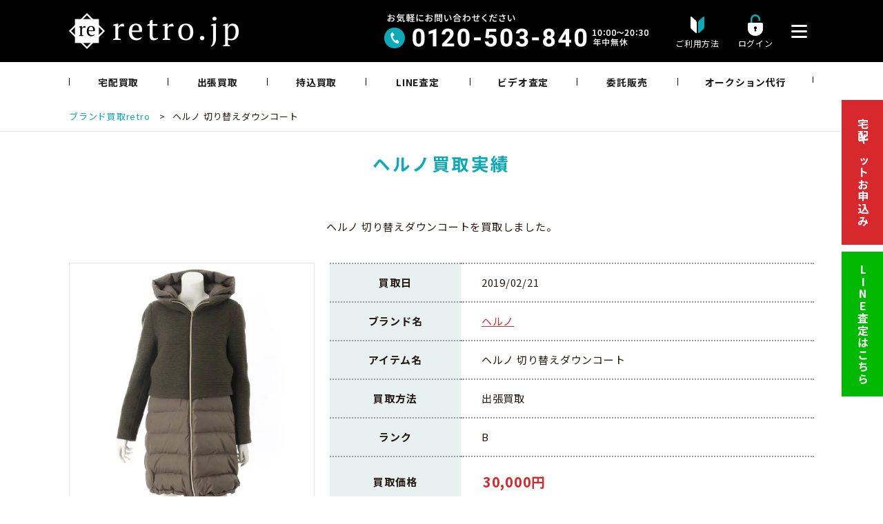

--- FILE ---
content_type: text/html; charset=UTF-8
request_url: https://itaku.retro.jp/results/%E3%83%98%E3%83%AB%E3%83%8E-%E5%88%87%E3%82%8A%E6%9B%BF%E3%81%88%E3%83%80%E3%82%A6%E3%83%B3%E3%82%B3%E3%83%BC%E3%83%88/
body_size: 18811
content:
<!DOCTYPE HTML><html lang="ja" prefix="og: http://ogp.me/ns#"><head><meta charset="UTF-8"><title>ヘルノ 切り替えダウンコート retro買取実績</title><link rel="stylesheet" media="print" onload="this.onload=null;this.media='all';" id="ao_optimized_gfonts" href="https://fonts.googleapis.com/css?family=Noto+Sans+JP:400,700%7CNoto+Sans+JP:400,700%7CNoto+Sans+JP:400,700&amp;display=swap"><link data-rocket-prefetch href="https://fonts.googleapis.com" rel="dns-prefetch"><link data-rocket-prefetch href="https://plus.google.com" rel="dns-prefetch"><link data-rocket-prefetch href="https://cdnjs.cloudflare.com" rel="dns-prefetch"><link data-rocket-prefetch href="https://ajax.googleapis.com" rel="dns-prefetch"><link data-rocket-prefetch href="https://link-ag.net" rel="dns-prefetch"><link data-rocket-prefetch href="https://re.ac01.l-ad.net" rel="dns-prefetch"><link data-rocket-prefetch href="https://apis.google.com" rel="dns-prefetch"> <noscript data-wpr-hosted-gf-parameters=""></noscript><link rel="preload" data-rocket-preload as="image" href="https://itaku.retro.jp/wp/wp-content/uploads/img/common/header-contact-tel.png" fetchpriority="high"><meta name="viewport" content="width=device-width,initial-scale=1.0,minimum-scale=1.0"><link rel="icon" href="/wp/wp-content/themes/xeory_extension_child/favicon.ico" type="image/vnd.microsoft.icon"><style>img:is([sizes="auto" i], [sizes^="auto," i]) { contain-intrinsic-size: 3000px 1500px }</style> <script>var ajaxurl = 'https://itaku.retro.jp/wp/wp-admin/admin-ajax.php';</script> <meta name="keywords" content="ヘルノ鑑定,ヘルノ買取実績" /><meta name="description" content="ヘルノのダウンコート、ジャケットの鑑定実績を掲載。高額査定はお任せください。無料宅配キットを申込みご自宅から商品を送るだけ。事前にLINE査定で買取金額の目安もお伝えできます。" /><meta name="robots" content="index" /><meta property="og:title" content="ヘルノ 切り替えダウンコート" /><meta property="og:type" content="article" /><meta property="og:description" content="ヘルノのダウンコート、ジャケットの鑑定実績を掲載。高額査定はお任せください。無料宅配キットを申込みご自宅から商品を送るだけ。事前にLINE査定で買取金額の目安もお伝えできます。" /><meta property="og:url" content="https://itaku.retro.jp/results/%e3%83%98%e3%83%ab%e3%83%8e-%e5%88%87%e3%82%8a%e6%9b%bf%e3%81%88%e3%83%80%e3%82%a6%e3%83%b3%e3%82%b3%e3%83%bc%e3%83%88/" /><meta property="og:image" content="" /><meta property="og:locale" content="ja_JP" /><meta property="og:site_name" content="ブランド品の買取・委託販売 retro【レトロ】" /><link href="https://plus.google.com/" rel="publisher" /><meta name="robots" content="follow, index, max-snippet:-1, max-video-preview:-1, max-image-preview:large"/><link rel="canonical" href="https://itaku.retro.jp/results/%e3%83%98%e3%83%ab%e3%83%8e-%e5%88%87%e3%82%8a%e6%9b%bf%e3%81%88%e3%83%80%e3%82%a6%e3%83%b3%e3%82%b3%e3%83%bc%e3%83%88/" /><meta property="og:locale" content="ja_JP" /><meta property="og:type" content="article" /><meta property="og:title" content="ヘルノ 切り替えダウンコート | 2019年2月21日 retro買取価格実績" /><meta property="og:url" content="https://itaku.retro.jp/results/%e3%83%98%e3%83%ab%e3%83%8e-%e5%88%87%e3%82%8a%e6%9b%bf%e3%81%88%e3%83%80%e3%82%a6%e3%83%b3%e3%82%b3%e3%83%bc%e3%83%88/" /><meta property="og:site_name" content="ブランド品の買取・委託販売 retro【レトロ】" /><meta property="article:publisher" content="https://www.facebook.com/wwwretrojp/" /><meta property="article:author" content="https://www.facebook.com/satorut1/" /><meta property="og:updated_time" content="2025-12-09T17:53:35+09:00" /><meta property="og:image" content="https://itaku.retro.jp/wp/wp-content/uploads/2023/11/ogp_3.jpg" /><meta property="og:image:secure_url" content="https://itaku.retro.jp/wp/wp-content/uploads/2023/11/ogp_3.jpg" /><meta property="og:image:width" content="1200" /><meta property="og:image:height" content="630" /><meta property="og:image:alt" content="ヘルノ 切り替えダウンコート" /><meta property="og:image:type" content="image/jpeg" /><meta property="article:published_time" content="2019-02-21T00:01:23+09:00" /><meta property="article:modified_time" content="2025-12-09T17:53:35+09:00" /><meta name="twitter:card" content="summary_large_image" /><meta name="twitter:title" content="ヘルノ 切り替えダウンコート | 2019年2月21日 retro買取価格実績" /><meta name="twitter:site" content="@wwwretrojp" /><meta name="twitter:creator" content="@wwwretrojp" /><meta name="twitter:image" content="https://itaku.retro.jp/wp/wp-content/uploads/2023/11/ogp_3.jpg" /> <script type="application/ld+json" class="rank-math-schema">{"@context":"https://schema.org","@graph":[{"@type":"Place","@id":"https://itaku.retro.jp/#place","geo":{"@type":"GeoCoordinates","latitude":"35.66111039291133","longitude":" 139.7077757797311"},"hasMap":"https://www.google.com/maps/search/?api=1&amp;query=35.66111039291133, 139.7077757797311","address":{"@type":"PostalAddress","streetAddress":"2-1-12 VORT AOYAMA2 6F","addressLocality":"\u6e0b\u8c37\u533a\u6e0b\u8c37","addressRegion":"\u6771\u4eac\u90fd","postalCode":"150-0002","addressCountry":"\u65e5\u672c"}},{"@type":["RecyclingCenter","Organization"],"@id":"https://itaku.retro.jp/#organization","name":"\u30d6\u30e9\u30f3\u30c9\u54c1\u306e\u8cb7\u53d6\u30fb\u59d4\u8a17\u8ca9\u58f2 retro\u3010\u30ec\u30c8\u30ed\u3011","url":"https://itaku.retro.jp","sameAs":["https://www.facebook.com/wwwretrojp/","https://twitter.com/wwwretrojp","retro\u306f\u30d6\u30e9\u30f3\u30c9\u54c1\u306e\u8cb7\u53d6\u30fb\u59d4\u8a17\u8ca9\u58f2\u3092\u884c\u3063\u3066\u3044\u308b\u30ea\u30e6\u30fc\u30b9\u4f01\u696d\u3067\u3059\u3002\u30b7\u30e3\u30cd\u30eb\u3001\u30a8\u30eb\u30e1\u30b9\u3001\u30eb\u30a4\u30f4\u30a3\u30c8\u30f3\u306a\u3069\u30d6\u30e9\u30f3\u30c9\u306e\u30d0\u30c3\u30b0\u30fb\u6d0b\u670d\u3092\u65e5\u672c\u5168\u56fd\u304b\u3089\u8cb7\u53d6\u3057\u3066\u8ca9\u58f2\u3057\u3066\u3044\u307e\u3059\u3002"],"address":{"@type":"PostalAddress","streetAddress":"2-1-12 VORT AOYAMA2 6F","addressLocality":"\u6e0b\u8c37\u533a\u6e0b\u8c37","addressRegion":"\u6771\u4eac\u90fd","postalCode":"150-0002","addressCountry":"\u65e5\u672c"},"logo":{"@type":"ImageObject","@id":"https://itaku.retro.jp/#logo","url":"https://itaku.retro.jp/wp/wp-content/uploads/2023/11/retro_logo_site.png","contentUrl":"https://itaku.retro.jp/wp/wp-content/uploads/2023/11/retro_logo_site.png","caption":"\u30d6\u30e9\u30f3\u30c9\u54c1\u306e\u8cb7\u53d6\u30fb\u59d4\u8a17\u8ca9\u58f2 retro\u3010\u30ec\u30c8\u30ed\u3011","inLanguage":"ja","width":"400","height":"400"},"openingHours":["Monday,Tuesday,Wednesday,Thursday,Friday,Saturday,Sunday 10:00-20:30"],"location":{"@id":"https://itaku.retro.jp/#place"},"image":{"@id":"https://itaku.retro.jp/#logo"},"telephone":"0120-503-840"},{"@type":"WebSite","@id":"https://itaku.retro.jp/#website","url":"https://itaku.retro.jp","name":"\u30d6\u30e9\u30f3\u30c9\u54c1\u306e\u8cb7\u53d6\u30fb\u59d4\u8a17\u8ca9\u58f2 retro\u3010\u30ec\u30c8\u30ed\u3011","alternateName":"retro","publisher":{"@id":"https://itaku.retro.jp/#organization"},"inLanguage":"ja"},{"@type":"ImageObject","@id":"https://itaku.retro.jp/wp/wp-content/uploads/2023/11/ogp_3.jpg","url":"https://itaku.retro.jp/wp/wp-content/uploads/2023/11/ogp_3.jpg","width":"1200","height":"630","inLanguage":"ja"},{"@type":"WebPage","@id":"https://itaku.retro.jp/results/%e3%83%98%e3%83%ab%e3%83%8e-%e5%88%87%e3%82%8a%e6%9b%bf%e3%81%88%e3%83%80%e3%82%a6%e3%83%b3%e3%82%b3%e3%83%bc%e3%83%88/#webpage","url":"https://itaku.retro.jp/results/%e3%83%98%e3%83%ab%e3%83%8e-%e5%88%87%e3%82%8a%e6%9b%bf%e3%81%88%e3%83%80%e3%82%a6%e3%83%b3%e3%82%b3%e3%83%bc%e3%83%88/","name":"\u30d8\u30eb\u30ce \u5207\u308a\u66ff\u3048\u30c0\u30a6\u30f3\u30b3\u30fc\u30c8 | 2019\u5e742\u670821\u65e5 retro\u8cb7\u53d6\u4fa1\u683c\u5b9f\u7e3e","datePublished":"2019-02-21T00:01:23+09:00","dateModified":"2025-12-09T17:53:35+09:00","isPartOf":{"@id":"https://itaku.retro.jp/#website"},"primaryImageOfPage":{"@id":"https://itaku.retro.jp/wp/wp-content/uploads/2023/11/ogp_3.jpg"},"inLanguage":"ja"},{"@type":"Person","@id":"https://itaku.retro.jp/author/itakukaitori/","name":"itakukaitori","url":"https://itaku.retro.jp/author/itakukaitori/","image":{"@type":"ImageObject","@id":"https://secure.gravatar.com/avatar/671ee1ce76b2c59df61c36b5590577bf?s=96&amp;d=blank&amp;r=g","url":"https://secure.gravatar.com/avatar/671ee1ce76b2c59df61c36b5590577bf?s=96&amp;d=blank&amp;r=g","caption":"itakukaitori","inLanguage":"ja"},"worksFor":{"@id":"https://itaku.retro.jp/#organization"}},{"@type":"Article","headline":"\u30d8\u30eb\u30ce \u5207\u308a\u66ff\u3048\u30c0\u30a6\u30f3\u30b3\u30fc\u30c8 | 2019\u5e742\u670821\u65e5 retro\u8cb7\u53d6\u4fa1\u683c\u5b9f\u7e3e","datePublished":"2019-02-21T00:01:23+09:00","dateModified":"2025-12-09T17:53:35+09:00","author":{"@id":"https://itaku.retro.jp/author/itakukaitori/","name":"itakukaitori"},"publisher":{"@id":"https://itaku.retro.jp/#organization"},"name":"\u30d8\u30eb\u30ce \u5207\u308a\u66ff\u3048\u30c0\u30a6\u30f3\u30b3\u30fc\u30c8 | 2019\u5e742\u670821\u65e5 retro\u8cb7\u53d6\u4fa1\u683c\u5b9f\u7e3e","@id":"https://itaku.retro.jp/results/%e3%83%98%e3%83%ab%e3%83%8e-%e5%88%87%e3%82%8a%e6%9b%bf%e3%81%88%e3%83%80%e3%82%a6%e3%83%b3%e3%82%b3%e3%83%bc%e3%83%88/#richSnippet","isPartOf":{"@id":"https://itaku.retro.jp/results/%e3%83%98%e3%83%ab%e3%83%8e-%e5%88%87%e3%82%8a%e6%9b%bf%e3%81%88%e3%83%80%e3%82%a6%e3%83%b3%e3%82%b3%e3%83%bc%e3%83%88/#webpage"},"image":{"@id":"https://itaku.retro.jp/wp/wp-content/uploads/2023/11/ogp_3.jpg"},"inLanguage":"ja","mainEntityOfPage":{"@id":"https://itaku.retro.jp/results/%e3%83%98%e3%83%ab%e3%83%8e-%e5%88%87%e3%82%8a%e6%9b%bf%e3%81%88%e3%83%80%e3%82%a6%e3%83%b3%e3%82%b3%e3%83%bc%e3%83%88/#webpage"}}]}</script> <link rel='dns-prefetch' href='//www.googletagmanager.com' /><link href='https://fonts.gstatic.com' crossorigin rel='preconnect' /><link rel='stylesheet' id='font-awesome-css' href='https://itaku.retro.jp/wp/wp-content/themes/xeory_extension/lib/css/font-awesome.min.css' type='text/css' media='all' /><link rel='stylesheet' id='base-css-css' href='https://itaku.retro.jp/wp/wp-content/cache/autoptimize/autoptimize_single_9c7c30ac951c9372522872822ef36a40.php' type='text/css' media='all' /><link rel='stylesheet' id='wp-block-library-css' href='https://itaku.retro.jp/wp/wp-includes/css/dist/block-library/style.min.css' type='text/css' media='all' /><style id='classic-theme-styles-inline-css' type='text/css'>/*! This file is auto-generated */
.wp-block-button__link{color:#fff;background-color:#32373c;border-radius:9999px;box-shadow:none;text-decoration:none;padding:calc(.667em + 2px) calc(1.333em + 2px);font-size:1.125em}.wp-block-file__button{background:#32373c;color:#fff;text-decoration:none}</style><style id='global-styles-inline-css' type='text/css'>:root{--wp--preset--aspect-ratio--square: 1;--wp--preset--aspect-ratio--4-3: 4/3;--wp--preset--aspect-ratio--3-4: 3/4;--wp--preset--aspect-ratio--3-2: 3/2;--wp--preset--aspect-ratio--2-3: 2/3;--wp--preset--aspect-ratio--16-9: 16/9;--wp--preset--aspect-ratio--9-16: 9/16;--wp--preset--color--black: #000000;--wp--preset--color--cyan-bluish-gray: #abb8c3;--wp--preset--color--white: #ffffff;--wp--preset--color--pale-pink: #f78da7;--wp--preset--color--vivid-red: #cf2e2e;--wp--preset--color--luminous-vivid-orange: #ff6900;--wp--preset--color--luminous-vivid-amber: #fcb900;--wp--preset--color--light-green-cyan: #7bdcb5;--wp--preset--color--vivid-green-cyan: #00d084;--wp--preset--color--pale-cyan-blue: #8ed1fc;--wp--preset--color--vivid-cyan-blue: #0693e3;--wp--preset--color--vivid-purple: #9b51e0;--wp--preset--gradient--vivid-cyan-blue-to-vivid-purple: linear-gradient(135deg,rgba(6,147,227,1) 0%,rgb(155,81,224) 100%);--wp--preset--gradient--light-green-cyan-to-vivid-green-cyan: linear-gradient(135deg,rgb(122,220,180) 0%,rgb(0,208,130) 100%);--wp--preset--gradient--luminous-vivid-amber-to-luminous-vivid-orange: linear-gradient(135deg,rgba(252,185,0,1) 0%,rgba(255,105,0,1) 100%);--wp--preset--gradient--luminous-vivid-orange-to-vivid-red: linear-gradient(135deg,rgba(255,105,0,1) 0%,rgb(207,46,46) 100%);--wp--preset--gradient--very-light-gray-to-cyan-bluish-gray: linear-gradient(135deg,rgb(238,238,238) 0%,rgb(169,184,195) 100%);--wp--preset--gradient--cool-to-warm-spectrum: linear-gradient(135deg,rgb(74,234,220) 0%,rgb(151,120,209) 20%,rgb(207,42,186) 40%,rgb(238,44,130) 60%,rgb(251,105,98) 80%,rgb(254,248,76) 100%);--wp--preset--gradient--blush-light-purple: linear-gradient(135deg,rgb(255,206,236) 0%,rgb(152,150,240) 100%);--wp--preset--gradient--blush-bordeaux: linear-gradient(135deg,rgb(254,205,165) 0%,rgb(254,45,45) 50%,rgb(107,0,62) 100%);--wp--preset--gradient--luminous-dusk: linear-gradient(135deg,rgb(255,203,112) 0%,rgb(199,81,192) 50%,rgb(65,88,208) 100%);--wp--preset--gradient--pale-ocean: linear-gradient(135deg,rgb(255,245,203) 0%,rgb(182,227,212) 50%,rgb(51,167,181) 100%);--wp--preset--gradient--electric-grass: linear-gradient(135deg,rgb(202,248,128) 0%,rgb(113,206,126) 100%);--wp--preset--gradient--midnight: linear-gradient(135deg,rgb(2,3,129) 0%,rgb(40,116,252) 100%);--wp--preset--font-size--small: 13px;--wp--preset--font-size--medium: 20px;--wp--preset--font-size--large: 36px;--wp--preset--font-size--x-large: 42px;--wp--preset--spacing--20: 0.44rem;--wp--preset--spacing--30: 0.67rem;--wp--preset--spacing--40: 1rem;--wp--preset--spacing--50: 1.5rem;--wp--preset--spacing--60: 2.25rem;--wp--preset--spacing--70: 3.38rem;--wp--preset--spacing--80: 5.06rem;--wp--preset--shadow--natural: 6px 6px 9px rgba(0, 0, 0, 0.2);--wp--preset--shadow--deep: 12px 12px 50px rgba(0, 0, 0, 0.4);--wp--preset--shadow--sharp: 6px 6px 0px rgba(0, 0, 0, 0.2);--wp--preset--shadow--outlined: 6px 6px 0px -3px rgba(255, 255, 255, 1), 6px 6px rgba(0, 0, 0, 1);--wp--preset--shadow--crisp: 6px 6px 0px rgba(0, 0, 0, 1);}:where(.is-layout-flex){gap: 0.5em;}:where(.is-layout-grid){gap: 0.5em;}body .is-layout-flex{display: flex;}.is-layout-flex{flex-wrap: wrap;align-items: center;}.is-layout-flex > :is(*, div){margin: 0;}body .is-layout-grid{display: grid;}.is-layout-grid > :is(*, div){margin: 0;}:where(.wp-block-columns.is-layout-flex){gap: 2em;}:where(.wp-block-columns.is-layout-grid){gap: 2em;}:where(.wp-block-post-template.is-layout-flex){gap: 1.25em;}:where(.wp-block-post-template.is-layout-grid){gap: 1.25em;}.has-black-color{color: var(--wp--preset--color--black) !important;}.has-cyan-bluish-gray-color{color: var(--wp--preset--color--cyan-bluish-gray) !important;}.has-white-color{color: var(--wp--preset--color--white) !important;}.has-pale-pink-color{color: var(--wp--preset--color--pale-pink) !important;}.has-vivid-red-color{color: var(--wp--preset--color--vivid-red) !important;}.has-luminous-vivid-orange-color{color: var(--wp--preset--color--luminous-vivid-orange) !important;}.has-luminous-vivid-amber-color{color: var(--wp--preset--color--luminous-vivid-amber) !important;}.has-light-green-cyan-color{color: var(--wp--preset--color--light-green-cyan) !important;}.has-vivid-green-cyan-color{color: var(--wp--preset--color--vivid-green-cyan) !important;}.has-pale-cyan-blue-color{color: var(--wp--preset--color--pale-cyan-blue) !important;}.has-vivid-cyan-blue-color{color: var(--wp--preset--color--vivid-cyan-blue) !important;}.has-vivid-purple-color{color: var(--wp--preset--color--vivid-purple) !important;}.has-black-background-color{background-color: var(--wp--preset--color--black) !important;}.has-cyan-bluish-gray-background-color{background-color: var(--wp--preset--color--cyan-bluish-gray) !important;}.has-white-background-color{background-color: var(--wp--preset--color--white) !important;}.has-pale-pink-background-color{background-color: var(--wp--preset--color--pale-pink) !important;}.has-vivid-red-background-color{background-color: var(--wp--preset--color--vivid-red) !important;}.has-luminous-vivid-orange-background-color{background-color: var(--wp--preset--color--luminous-vivid-orange) !important;}.has-luminous-vivid-amber-background-color{background-color: var(--wp--preset--color--luminous-vivid-amber) !important;}.has-light-green-cyan-background-color{background-color: var(--wp--preset--color--light-green-cyan) !important;}.has-vivid-green-cyan-background-color{background-color: var(--wp--preset--color--vivid-green-cyan) !important;}.has-pale-cyan-blue-background-color{background-color: var(--wp--preset--color--pale-cyan-blue) !important;}.has-vivid-cyan-blue-background-color{background-color: var(--wp--preset--color--vivid-cyan-blue) !important;}.has-vivid-purple-background-color{background-color: var(--wp--preset--color--vivid-purple) !important;}.has-black-border-color{border-color: var(--wp--preset--color--black) !important;}.has-cyan-bluish-gray-border-color{border-color: var(--wp--preset--color--cyan-bluish-gray) !important;}.has-white-border-color{border-color: var(--wp--preset--color--white) !important;}.has-pale-pink-border-color{border-color: var(--wp--preset--color--pale-pink) !important;}.has-vivid-red-border-color{border-color: var(--wp--preset--color--vivid-red) !important;}.has-luminous-vivid-orange-border-color{border-color: var(--wp--preset--color--luminous-vivid-orange) !important;}.has-luminous-vivid-amber-border-color{border-color: var(--wp--preset--color--luminous-vivid-amber) !important;}.has-light-green-cyan-border-color{border-color: var(--wp--preset--color--light-green-cyan) !important;}.has-vivid-green-cyan-border-color{border-color: var(--wp--preset--color--vivid-green-cyan) !important;}.has-pale-cyan-blue-border-color{border-color: var(--wp--preset--color--pale-cyan-blue) !important;}.has-vivid-cyan-blue-border-color{border-color: var(--wp--preset--color--vivid-cyan-blue) !important;}.has-vivid-purple-border-color{border-color: var(--wp--preset--color--vivid-purple) !important;}.has-vivid-cyan-blue-to-vivid-purple-gradient-background{background: var(--wp--preset--gradient--vivid-cyan-blue-to-vivid-purple) !important;}.has-light-green-cyan-to-vivid-green-cyan-gradient-background{background: var(--wp--preset--gradient--light-green-cyan-to-vivid-green-cyan) !important;}.has-luminous-vivid-amber-to-luminous-vivid-orange-gradient-background{background: var(--wp--preset--gradient--luminous-vivid-amber-to-luminous-vivid-orange) !important;}.has-luminous-vivid-orange-to-vivid-red-gradient-background{background: var(--wp--preset--gradient--luminous-vivid-orange-to-vivid-red) !important;}.has-very-light-gray-to-cyan-bluish-gray-gradient-background{background: var(--wp--preset--gradient--very-light-gray-to-cyan-bluish-gray) !important;}.has-cool-to-warm-spectrum-gradient-background{background: var(--wp--preset--gradient--cool-to-warm-spectrum) !important;}.has-blush-light-purple-gradient-background{background: var(--wp--preset--gradient--blush-light-purple) !important;}.has-blush-bordeaux-gradient-background{background: var(--wp--preset--gradient--blush-bordeaux) !important;}.has-luminous-dusk-gradient-background{background: var(--wp--preset--gradient--luminous-dusk) !important;}.has-pale-ocean-gradient-background{background: var(--wp--preset--gradient--pale-ocean) !important;}.has-electric-grass-gradient-background{background: var(--wp--preset--gradient--electric-grass) !important;}.has-midnight-gradient-background{background: var(--wp--preset--gradient--midnight) !important;}.has-small-font-size{font-size: var(--wp--preset--font-size--small) !important;}.has-medium-font-size{font-size: var(--wp--preset--font-size--medium) !important;}.has-large-font-size{font-size: var(--wp--preset--font-size--large) !important;}.has-x-large-font-size{font-size: var(--wp--preset--font-size--x-large) !important;}
:where(.wp-block-post-template.is-layout-flex){gap: 1.25em;}:where(.wp-block-post-template.is-layout-grid){gap: 1.25em;}
:where(.wp-block-columns.is-layout-flex){gap: 2em;}:where(.wp-block-columns.is-layout-grid){gap: 2em;}
:root :where(.wp-block-pullquote){font-size: 1.5em;line-height: 1.6;}</style><link rel='stylesheet' id='contact-form-7-css' href='https://itaku.retro.jp/wp/wp-content/cache/autoptimize/autoptimize_single_a2e915fb21387a23a3578cb1b2b5a724.php' type='text/css' media='all' /><link rel='stylesheet' id='toc-screen-css' href='https://itaku.retro.jp/wp/wp-content/plugins/table-of-contents-plus/screen.min.css' type='text/css' media='all' /><link rel='stylesheet' id='parent-style-css' href='https://itaku.retro.jp/wp/wp-content/cache/autoptimize/autoptimize_single_ef6dc5872192fa7302c8a81e3c02d23b.php' type='text/css' media='all' /><link rel='stylesheet' id='child-style-common-plus-css' href='https://itaku.retro.jp/wp/wp-content/cache/autoptimize/autoptimize_single_39481d44830e82a85f3e58941d0157d1.php' type='text/css' media='all' /><link rel='stylesheet' id='child-style-swiper-css' href='https://itaku.retro.jp/wp/wp-content/cache/autoptimize/autoptimize_single_519bc08681b1fe4a93369498e64745c1.php' type='text/css' media='all' /><link rel='stylesheet' id='child-style-design-plus-css' href='https://itaku.retro.jp/wp/wp-content/cache/autoptimize/autoptimize_single_228f00e03467dae50965d7943e70ffae.php' type='text/css' media='all' /><link rel='stylesheet' id='jquery-lazyloadxt-fadein-css-css' href='https://itaku.retro.jp/wp/wp-content/cache/autoptimize/autoptimize_single_ddcd1d88c11beddd0ee48d57062689a9.php' type='text/css' media='all' /><link rel='stylesheet' id='a3a3_lazy_load-css' href='//itaku.retro.jp/wp/wp-content/uploads/sass/a3_lazy_load.min.css' type='text/css' media='all' /> <script type="text/javascript" src="https://itaku.retro.jp/wp/wp-includes/js/jquery/jquery.min.js" id="jquery-core-js"></script>    <script type="text/javascript" id="google_gtagjs-js" async data-type="lazy" data-src="https://www.googletagmanager.com/gtag/js?id=G-0EXEWNVYL9"></script> <script type="text/javascript" id="google_gtagjs-js-after">window.dataLayer = window.dataLayer || [];function gtag(){dataLayer.push(arguments);}
gtag("set","linker",{"domains":["itaku.retro.jp"]});
gtag("js", new Date());
gtag("set", "developer_id.dZTNiMT", true);
gtag("config", "G-0EXEWNVYL9");
gtag("config", "AW-974752160");
 window._googlesitekit = window._googlesitekit || {}; window._googlesitekit.throttledEvents = []; window._googlesitekit.gtagEvent = (name, data) => { var key = JSON.stringify( { name, data } ); if ( !! window._googlesitekit.throttledEvents[ key ] ) { return; } window._googlesitekit.throttledEvents[ key ] = true; setTimeout( () => { delete window._googlesitekit.throttledEvents[ key ]; }, 5 ); gtag( "event", name, { ...data, event_source: "site-kit" } ); };</script> <link rel="https://api.w.org/" href="https://itaku.retro.jp/wp-json/" /><link rel="alternate" title="JSON" type="application/json" href="https://itaku.retro.jp/wp-json/wp/v2/results/2165" /><link rel='shortlink' href='https://itaku.retro.jp/?p=2165' /><link rel="alternate" title="oEmbed (JSON)" type="application/json+oembed" href="https://itaku.retro.jp/wp-json/oembed/1.0/embed?url=https%3A%2F%2Fitaku.retro.jp%2Fresults%2F%25e3%2583%2598%25e3%2583%25ab%25e3%2583%258e-%25e5%2588%2587%25e3%2582%258a%25e6%259b%25bf%25e3%2581%2588%25e3%2583%2580%25e3%2582%25a6%25e3%2583%25b3%25e3%2582%25b3%25e3%2583%25bc%25e3%2583%2588%2F" /><link rel="alternate" title="oEmbed (XML)" type="text/xml+oembed" href="https://itaku.retro.jp/wp-json/oembed/1.0/embed?url=https%3A%2F%2Fitaku.retro.jp%2Fresults%2F%25e3%2583%2598%25e3%2583%25ab%25e3%2583%258e-%25e5%2588%2587%25e3%2582%258a%25e6%259b%25bf%25e3%2581%2588%25e3%2583%2580%25e3%2582%25a6%25e3%2583%25b3%25e3%2582%25b3%25e3%2583%25bc%25e3%2583%2588%2F&#038;format=xml" /><meta name="generator" content="Site Kit by Google 1.168.0" /><meta name="ti-site-data" content="[base64]" /><link rel="canonical" href="https://itaku.retro.jp/results/%e3%83%98%e3%83%ab%e3%83%8e-%e5%88%87%e3%82%8a%e6%9b%bf%e3%81%88%e3%83%80%e3%82%a6%e3%83%b3%e3%82%b3%e3%83%bc%e3%83%88/"><style type="text/css" id="xeory_extension-header-css"></style> <script src="https://cdnjs.cloudflare.com/ajax/libs/Swiper/3.4.1/js/swiper.min.js"></script> <link href="//ajax.googleapis.com/ajax/libs/jqueryui/1.12.1/themes/base/jquery-ui.css" rel="stylesheet" type="text/css" /> <script src="//ajax.googleapis.com/ajax/libs/jqueryui/1.12.1/jquery-ui.min.js"></script> <script>jQuery(function($){ //on document.ready
			$('#deliverydate').datepicker({dateFormat: 'yy-mm-dd',minDate:'+3d'});
			$('#preferredDate').datepicker({dateFormat: 'yy-mm-dd',minDate:'+4d'});
			$('#deliverydate1').datepicker({dateFormat: 'yy-mm-dd',minDate:'+1d'});
			$('#deliverydate2').datepicker({dateFormat: 'yy-mm-dd',minDate:'+1d'});
			$('#deliverydate3').datepicker({dateFormat: 'yy-mm-dd',minDate:'+1d'});
			$('#deliverydate4').datepicker({dateFormat: 'yy-mm-dd',minDate:new Date()});
			$('#deliverydate5').datepicker({dateFormat: 'yy-mm-dd',minDate:new Date()});
			$('#deliverydate6').datepicker({dateFormat: 'yy-mm-dd',minDate:new Date()});
			$('#today').datepicker({dateFormat: 'yy-mm-dd',minDate:'+1d'});
		})</script>    <script data-type="lazy" data-src="[data-uri]"></script> <meta name="author" content="retro">  <script src="https://link-ag.net/dist/p/l/index.js"></script> <style id="rocket-lazyrender-inline-css">[data-wpr-lazyrender] {content-visibility: auto;}</style><meta name="generator" content="WP Rocket 3.20.3" data-wpr-features="wpr_preconnect_external_domains wpr_automatic_lazy_rendering wpr_oci wpr_preload_links wpr_desktop" /></head><body class="results-template-default single single-results postid-2165  default" itemschope="itemscope" itemtype="http://schema.org/WebPage"> <noscript><iframe src="https://www.googletagmanager.com/ns.html?id=GTM-NSKKX25"
height="0" width="0" style="display:none;visibility:hidden"></iframe></noscript>  <script>(function(){
var cats_gid=1;
var organic_cid="";
var can_organic_search="off";
var can_chatbot="off";
var cats_options={
lineFriendsFollow: {
useId: 1,
loginCallbackUrlDomain: "re.ac01.l-ad.net",
liffId: "2006500303-N12L5em4",
line_crm: {}
}
};
var a=document.createElement("script");
a.src="//re.ac01.l-ad.net/ck/p1f77dQ0f617afd4/cookie.js";
// a.src="//re.ac01.l-ad.net/ck/p1f77dQ0f617afd4/group.js";
a.id="ck_p1f77dQ0f617afd4"; 
a.addEventListener("load",function(){CATS_GroupCreate(cats_gid,"p1f77dQ0f617afd4", organic_cid, can_organic_search, can_chatbot, cats_options);});
document.body.appendChild(a);
})();</script> <div  class="page-wrapper"><div  id="fb-root"></div> <script data-type="lazy" data-src="[data-uri]"></script> <input type="checkbox" id="header-contents_search" name="head_1" value=""><header  id="header" role="banner" itemscope="itemscope" itemtype="http://schema.org/WPHeader"><div  class="header_inner"><div class="wrap clearfix"><p id="logo"  itemprop="headline"> <a href="https://itaku.retro.jp"> <img src="https://itaku.retro.jp/wp/wp-content/uploads/img/common/logo_main.png" alt="retro" /> </a></p><div class="header-contents"><div class="contact-tel"><img fetchpriority="high" src="https://itaku.retro.jp/wp/wp-content/uploads/img/common/header-contact-tel.png" width="384" height="50" alt="0120-503-840" /></div> <a class="header-contents_guide" href="/guide/"><p>ご利用方法</p></a> <a class="header-contents_login" href="https://consign.retro.jp/mypage/login?ReturnUrl=%2f" target="_blank"><p>ログイン</p></a><div class="header-nav-btn"> <a href="./#modal"> <img src="https://itaku.retro.jp/wp/wp-content/uploads/img/common/i-menu.png" width="23" height="19" alt="メニュー" /> </a></div></div></div></div><div  id="header-gnav-area"><nav id="gnav" class="wrap" role="navigation" itemscope="itemscope" itemtype="http://scheme.org/SiteNavigationElement"><div id="gnav-container" class="gnav-container"><ul id="gnav-ul" class="clearfix"><li id="menu-item-459" class="menu-item menu-item-type-post_type menu-item-object-page menu-item-459"><a href="https://itaku.retro.jp/form/">宅配買取</a></li><li id="menu-item-447" class="menu-item menu-item-type-post_type menu-item-object-page menu-item-447"><a href="https://itaku.retro.jp/form2/">出張買取</a></li><li id="menu-item-461" class="menu-item menu-item-type-post_type menu-item-object-page menu-item-461"><a href="https://itaku.retro.jp/form3/">持込買取</a></li><li id="menu-item-629" class="menu-item menu-item-type-post_type menu-item-object-page menu-item-629"><a href="https://itaku.retro.jp/line_assessment/">LINE査定</a></li><li id="menu-item-630" class="menu-item menu-item-type-post_type menu-item-object-page menu-item-630"><a href="https://itaku.retro.jp/video/">ビデオ査定</a></li><li id="menu-item-722" class="menu-item menu-item-type-post_type menu-item-object-page menu-item-722 itaku"><a href="https://itaku.retro.jp/itaku/">委託販売</a></li><li id="menu-item-631" class="menu-item menu-item-type-post_type menu-item-object-page menu-item-631"><a href="https://itaku.retro.jp/auction/">オークション代行</a></li></ul></div></nav></div></header><div  id="l-main-menu"><div  class="modal-wrapper" id="modal"> <a href="#close" class="modal-overlay"></a><div class="modal-window"><div class="modal-content wrap wrap-sp"><div class="l-sitemap"><div class="mod-tel-line"> <img class="logo-img" src="/wp/wp-content/themes/xeory_extension_child/img/common/tel-header-wh.png" width="545" height="41" alt="0120-503-840"/> <img class="logo-img-sp" src="/wp/wp-content/themes/xeory_extension_child/img/common/tel-footer-wh_sp.png" width="598" height="111" alt="0120-503-840"/> <a class="btn-wh i-mypage" href="https://consign.retro.jp/mypage/login?ReturnUrl=%2f" target="_blank">ログイン</a></div><div class="l-row l-row_fst"><div class="l-col"><div class="l-col-inner"> <input id="acd-check-menu_1" class="acd-check" type="checkbox" checked> <label class="acd-label ttl" for="acd-check-menu_1">選べる買取サービス</label><div class="acd-content"><ul class="mod-ft-li"><li><a href="/form/">宅配買取</a></li><li><a href="/form2/">出張買取</a></li><li><a href="/form3/">持込買取</a></li><li><a href="/form4/">バイク便買取</a></li></ul></div></div></div><div class="l-col"><div class="l-col-inner"> <input id="acd-check-menu_2" class="acd-check" type="checkbox" checked> <label class="acd-label ttl" for="acd-check-menu_2">かんたん事前査定サービス</label><div class="acd-content"><ul class="mod-ft-li"><li><a href="/line_assessment/">LINE査定</a></li><li><a href="/video/">ビデオ査定</a></li></ul></div></div></div><div class="l-col"><div class="l-col-inner"> <input id="acd-check-menu_3" class="acd-check" type="checkbox" checked> <label class="acd-label ttl" for="acd-check-menu_3">ご利用案内</label><div class="acd-content"><ul class="mod-ft-li"><li><a href="/company/">運営会社</a></li><li><a href="/product/">お取扱商品</a></li><li><a href="/guide/">ご利用方法</a></li><li><a href="/faq/">よくある質問</a></li><li><a href="/result/">買取実績</a></li><li><a href="/category/blog/">バイヤーブログ</a></li></ul></div></div></div></div></div><nav id="gnav-sp"><div  class="wrap"><div class="grid-wrap"><div id="header-cont-about" class="grid-3"></div></div></div></nav></div> <a href="#close" class="modal-close">×</a></div></div></div><div  class="breadcrumb-area"><div class="wrap"><ol class="breadcrumb clearfix" itemscope itemtype="https://schema.org/BreadcrumbList" ><li itemscope itemtype="https://schema.org/ListItem" itemprop="itemListElement"><a itemprop="item" href="https://itaku.retro.jp"><span itemprop="name">ブランド買取retro</span></a><meta itemprop="position" content="1">　></li><li itemscope itemtype="https://schema.org/ListItem" itemprop="itemListElement"><span itemprop="name">ヘルノ 切り替えダウンコート</span><meta itemprop="position" content="2"></li></ol></div></div><div  id="content" class="%e3%83%98%e3%83%ab%e3%83%8e-%e5%88%87%e3%82%8a%e6%9b%bf%e3%81%88%e3%83%80%e3%82%a6%e3%83%b3%e3%82%b3%e3%83%bc%e3%83%88"><div  class="l-fix-label pc"><div class="l-fix-label-btn label-btn-red"> <a href="./#kit" class="l-fix-label-btn_link"><span class="is-sp">宅配買取/無料配送キット</span>宅配キットお申込み</a></div><div class="l-fix-label-btn label-btn-LINE"> <a href="/line_assessment/" class="l-fix-label-btn_link"><span class="is-sp">まずは簡単LINE査定</span>LINE査定はこちら</a></div></div><div  class="l-fix-label sp"><div class="l-fix-label-btn label-btn-red" style="width:50%;"> <a href="/kaitori-entryform/" class="l-fix-label-btn_link"><span class="is-sp">宅配買取/無料配送キット</span>宅配キットお申込み</a></div><div class="l-fix-label-btn label-btn-LINE" style="width:50%;"> <a href="/line_assessment/" class="l-fix-label-btn_link"><span class="is-sp">まずは簡単LINE査定</span>LINE査定はこちら</a></div></div><div  class="l-fix-label sp" style="display:none !important;"><div class="l-fix-label-btn label-btn-red"> <a href="/kaitori-entryform/" class="l-fix-label-btn_link"><span class="is-sp">宅配買取/無料配送キット</span>宅配キットのお申込みはこちら</a></div></div><div  class="l-fix-label green sp" style="display:none !important;"><div class="l-fix-label-btn label-btn-red"> <a href="/kaitori-entryform/" class="l-fix-label-btn_link"> <span class="is-sp">宅配買取/無料配送キット</span>宅配キットのお申込みはこちら </a></div></div><div  id="main"><div class="main-inner"><article>  <script type="application/ld+json">{
  "@context": "https://schema.org",
  "@type": "BreadcrumbList",
  "itemListElement": [{
    "@type": "ListItem",
    "position": 1,
    "name": "ブランド買取",
    "item": "https://itaku.retro.jp/"
  },{
    "@type": "ListItem",
    "position": 2,
    "name": "ヘルノ買取",
    "item": "https://itaku.retro.jp/brand_herno/"
  },{
    "@type": "ListItem",
    "position": 3,
    "name": "ヘルノ 切り替えダウンコート買取"
  }]
}</script> <section class="bg-wh l-service item-data"><h2 class="ttl-m80">ヘルノ買取実績</h2><p class="txt txt_center">ヘルノ 切り替えダウンコートを買取しました。</p> <span class="h_40"></span><div class="wrap"><div class="l-service-area"><div class="l-row"><div class="cont_lef"> <img src="https://itaku.retro.jp/wp/wp-content/uploads/2020/11/ff-703.jpg" alt="ヘルノ 切り替えダウンコート"></div><div class="cont_rit"><table><tr><th><span>買取日</span></th><td>2019/02/21</td></tr><tr><th><span>ブランド名</span></th><td><a class="red" href="/brand_herno/">ヘルノ</a></td></tr><tr><th><span>アイテム名</span></th><td>ヘルノ 切り替えダウンコート</td></tr><tr><th><span>買取方法</span></th><td>出張買取</td></tr><tr><th><span>ランク</span></th><td>B</td></tr><tr><th><span>買取価格</span></th><td> 30,000円</td></tr></table></div></div><div class="bottom_area"> <span class="h_80"></span> <a href="https://itaku.retro.jp/result/herno/">#ヘルノ買取</a></div></div></div></section><section class="bg-wh l-service l-bnner"><div class="wrap"> <span class="h_60"></span> <a href="https://re.ac01.l-ad.net/cl/p1f77dQ0f617afd4/?bid=5b7c7cb6d92ac211"><img class="pc" src="/wp/wp-content/themes/xeory_extension_child/img/common/bnr-LINE-pc.png" alt="友達登録をして写真で送るだけ事前にLINE査定" /></a> <a href="https://re.ac01.l-ad.net/cl/p1f77dQ0f617afd4/?bid=5b7c7cb6d92ac211"><img class="spb" src="/wp/wp-content/themes/xeory_extension_child/img/bnr-LINE-btn.png" alt="友達登録をして写真で送るだけ事前にLINE査定" /></a></div></section><section class="bg-wh l-eff"><div class="wrap"><h3 class="ttl-m80">お試しください 高額買取できる<br class=sp>理由があります</h3><div class="wrap2"><h3 class="ttl-m80"><strong>全国のお客様に東京の高額な<br class="spb"/>買取価格でご案内しています！</strong></h3><div class="is-sp cont_rit"><p>レトロはハイブランドの洋服・バッグ・ジュエリーの取り扱いを得意としている買取会社です。東京都に登録されている古物業者として創業から約10年、法令を遵守し安心してご利用頂ける体制で運営しています。</p><ul><li><b>〇</b>スタッフの人柄に自信があります</li><li><b>〇</b>価格交渉できます</li><li><b>〇</b>早く丁寧に仕事します</li></ul></div></div><div class="l-row l-3col"><div class="l-col"><div class="l-col-inner i-eff_01"><h4 class="ttl-inner-col">事前に買取金額を<br class="pc"/>お見積り！</h4><p class="tx-inner-col">買取をご依頼頂く前にLINE査定、ビデオ査定で買取金額目安を見積りします。事前査定からバイヤーが担当し、実際の買取金額と差異がでないように努めています。</p></div></div><div class="l-col"><div class="l-col-inner i-eff_02"><h4 class="ttl-inner-col">最新の世界相場で<br/>高額買取を実現！</h4><p class="tx-inner-col">中国・タイ・インド・ドバイ・ヨーロッパ・アメリカなどバイヤーネットワーク多数。世界中の相場データを収集し、高い買取ができるように売り先を確保しています。</p> <span class="h_60 spb"></span></div></div><div class="l-col"><div class="l-col-inner i-eff_03"><h4 class="ttl-inner-col">システム管理で<br/>運営コスト削減！</h4><p class="tx-inner-col">お客様専用のマイページを発行し、査定内容確認から取引決定、履歴確認までシステム管理しています。可能な限り運用業務プロセスを自動化し、削減コストを買取金額に還元しています。</p></div></div></div><div class="wrap2"><h3 class="ttl-m80"><strong>さらに高く売りたい方に<br class="spb"/>委託販売をご提案</strong></h3><div class="cont_lef"> <img src="https://itaku.retro.jp/wp/wp-content/themes/xeory_extension_child/img/bland/img_bulad_11.png" alt=""></div><div class="cont_rit"><p>お客様の商品を買取せずにお預かりして販売する委託販売なら、買取より大幅に高額返金できます。さらにretroの委託販売は買取保証オプション付き。180日の委託期間中、最初に提示した買取金額でいつでもマイページにて買取変更できます。</p><ul><li>販売額50万以上 ： <b>90%</b></li><li>販売額30万以上～50万未満 ： <b>85%</b></li><li>販売額10万以上～30万未満 ： <b>80%</b></li><li>販売額5万以上～10万未満 ： <b>75%</b></li><li>販売額5万未満 ： <b>70%</b></li></ul><p>委託商品のお支払額は販売成立金額によって異なります。<br/>例：販売金額査定12万円～9万円でご了承いただきました場合、12万円で売れますと9万6000円のご返金、9万円で売れた場合は6万7500円のご返金となります。<br />査定時に買取金額と併せて委託販売金額案をご提案します。マイページで買取にするか委託にするかお選びいただけます。<br />※開始価格2万円未満の査定金額の場合、買取の方がお薦めと判断した場合、買取のみのご案内となります。</p></div></div></div></section> <span class="h_80"></span><section class="bg-wh l-bland bland_hoken"><div class="wrap wrap-sp"> <img class="shop-area-image" src="/wp/wp-content/uploads/2020/11/room.jpg" alt="店舗案内画像"/><div class="shop-area"><h2 class="ttl-item">お持ち込みも大歓迎！</h2><p class="shop-area01">査定料は一切かかりませんのでご安心ください。<br class="br-pc"> 商談スペースでは、お茶やコーヒーなどをご用意してお待ちしております。<br class="br-pc">お気軽にお立ち寄り下さい。心よりお待ちしております。</p><p class="shop-area02">(営業時間) 10:00～20:30</br>東京都渋谷2-1-12 VORT AOYAMA2 6階</p><div class="shop-area-link"> <a class="shop-link-area" href="https://outlook.office365.com/book/retroamp36023amp21462@retro.jp/"><label class="i-c-arw">来店時間を予約する＞</label></a></div></div></div></section> <span class="h_80"></span></article></div></div></div><footer data-wpr-lazyrender="1" id="footer"><div  class="footer-01"><div class="wrap"><div class="l-sitemap"><div class="mod-tel-line"> <img class="logo-img pc" src="/wp/wp-content/themes/xeory_extension_child/img/common/tel-footer-wh01.png" alt="0120-503-840"/> <a href="tel:0120-503-840" class="sp"><img class="logo-img sp" src="/wp/wp-content/themes/xeory_extension_child/img/common/tel-footer-wh_sp.png" alt="0120-503-840"/></a> <a class="btn-wh i-mypage" href="https://consign.retro.jp/mypage/login?ReturnUrl=%2f" target="_blank" rel="noopener noreferrer nofollow ugc"><label>マイページ</label></a></div><div class="l-row l-row_fst"><div class="l-col"><div class="l-col-inner"><h4 class="ttl pc">ご利用案内</h4> <input id="acd-check_anai" class="acd-check" type="checkbox"> <label class="acd-label f_menu spb" for="acd-check_anai">ご利用案内</label><div class="l-row l-row_scd acd-content"><div class="l-col"><div class="l-col-inner"><ul class="mod-ft-li"><li><a href="/company/">運営会社</a></li><li><a href="/product/">お取扱商品</a></li><li><a href="/guide/">ご利用方法</a></li><li><a href="/direct/">自宅の箱で直接<br class="sp_tab"/>送る方法</a></li><li><a href="/faq/">よくある質問</a></li><li><a href="/result/">買取実績</a></li></ul></div></div><div class="l-col"><div class="l-col-inner"><ul class="mod-ft-li"><li><a href="/fake/">偽物情報</a></li><li><a href="/contact/">お問い合わせ</a></li><li><a href="/rule/">利用規約</a></li><li><a href="/policy/">プライバシーポリシー</a></li><li><a href="https://corporate.retro.jp/recruit/" rel="noopener noreferrer nofollow ugc">スタッフ募集</a></li><li><a href="https://corporate.retro.jp/access/" rel="noopener noreferrer nofollow ugc">アクセス</a></li></ul></div></div></div></div></div><div class="l-col"><div class="l-col-inner"><h4 class="ttl pc">かんたん事前査定サービス</h4> <input id="acd-check_kantan" class="acd-check" type="checkbox"> <label class="acd-label f_menu spb" for="acd-check_kantan">かんたん事前査定サービス</label><ul class="mod-ft-li acd-content"><li><a href="/line_assessment/">LINE査定</a></li><li><a href="/video/">ビデオ査定</a></li></ul></div></div><div class="l-col"><div class="l-col-inner"><h4 class="ttl pc">選べる買取サービス</h4> <input id="acd-check_eraberu" class="acd-check" type="checkbox"> <label class="acd-label f_menu spb" for="acd-check_eraberu">選べる買取サービス</label><ul class="mod-ft-li acd-content"><li><a href="/form/">宅配買取</a></li><li><a href="/form2/">出張買取</a></li><li><a href="/form3/">持込買取</a></li><li><a href="/form4/">バイク便買取</a></li><li><a href="/itaku/">委託販売</a></li><li><a href="/auction/">オークション代行</a></li></ul></div></div><div class="l-col l-col-last"><div class="l-col-inner"><h4 class="ttl pc">バイヤーブログ</h4> <input id="acd-check_sarani" class="acd-check" type="checkbox"> <label class="acd-label f_menu spb" for="acd-check_sarani"><a href="/category/blog/">バイヤーブログ</a></label><ul class="mod-ft-li acd-content"><li><a href="/category/blog/price-up/">買取相場上昇中</a></li><li><a href="/category/blog/cleaning-blog/">クリーニング情報</a></li><li><a href="/category/blog/price-increase/">値上げまとめ</a></li><li><a href="/category/blog/authenticity-cheak/">真贋チェック</a></li><li><a href="/category/blog/metal-market-information/">貴金属相場情報</a></li></ul><ul class="mod-sns l-row pc"><li class="l-col-li"><a href="https://www.instagram.com/retro_jp_official/" target="_blank" rel="noopener noreferrer nofollow ugc"><img src="/wp/wp-content/themes/xeory_extension_child/img/common/i-insta.png" alt="instagram" /></a></li><li class="l-col-li"><a href="https://twitter.com/wwwretrojp?lang=ja" target="_blank" rel="noopener noreferrer nofollow ugc"><img src="/wp/wp-content/themes/xeory_extension_child/img/common/i-tw.png" alt="twitter" /></a></li><li class="l-col-li"><a href="https://www.facebook.com/wwwretrojp/" target="_blank" rel="noopener noreferrer nofollow ugc"><img src="/wp/wp-content/themes/xeory_extension_child/img/common/i-fb.png" alt="facebook" /></a></li><li class="l-col-li"><a href="https://www.youtube.com/c/retrojp/featured" target="_blank" rel="noopener noreferrer nofollow ugc"><img src="/wp/wp-content/themes/xeory_extension_child/img/common/i-yt.png" alt="Youtube" /></a></li><li class="l-col-li"><a href="https://www.tiktok.com/@retro.jp" target="_blank" rel="noopener noreferrer nofollow ugc"><img src="/wp/wp-content/themes/xeory_extension_child/img/common/tiktok_icon01.png" alt="tiktok" /></a></li></ul></div></div></div></div><div class="l-ft-acd"><div class="l-row"><div class="l-col"><div class="l-col-inner"><div class="l-acd-area ft-acd"> <input id="acd-check_category" class="acd-check" type="checkbox"> <label class="acd-label" for="acd-check_category">買取強化カテゴリ</label><div class="acd-content"><div class="l-column-ver"><ul class="l-column-ver-li"><li><a href="/vintage/">ブランドヴィンテージ</a></li><li><a href="/bag/">ブランドバッグ</a></li><li><a href="/wallet/">ブランド財布</a></li><li><a href="/old_clothes/">ブランド古着</a></li><li><a href="/shoes/">ブランド靴</a></li><li><a href="/watch/">時計</a></li><li><a href="/accessories/">アクセサリー</a></li><li><a href="/jewelry/">ブランドジュエリー</a></li><li><a href="/gem/">宝石</a></li><li><a href="/metal/">貴金属</a></li><li><a href="/camera/">カメラ</a></li><li><a href="/fountain_pen/">万年筆</a></li><li><a href="/lighter/">ライター・パイプ</a></li><li><a href="/tableware/">ブランド食器</a></li><li><a href="/brand_wat-junk/">壊れた時計</a></li><li><a href="/junk/">ボロボロブランド品</a></li></ul></div></div></div></div></div><div class="l-col"><div class="l-col-inner"><div class="l-acd-area ft-acd"> <input id="acd-check_bland" class="acd-check" type="checkbox"> <label class="acd-label" for="acd-check_bland">買取強化ブランド</label><div class="acd-content"><div class="l-column-ver"><ul class="l-column-ver-li"><li><a href="/brand_cha/">シャネル</a></li><li><a href="/brand_her/">エルメス</a></li><li><a href="/brand_lv/">ルイヴィトン</a></li><li><a href="/brand_dio/">ディオール</a></li><li><a href="/brand_guc/">グッチ</a></li><li><a href="/brand_prada/">プラダ</a></li><li><a href="/brand_tif/">ティファニー</a></li><li><a href="/brand_car/">カルティエ</a></li><li><a href="/brand_cel/">セリーヌ</a></li><li><a href="/brand_fen/">フェンディ</a></li><li><a href="/brand_sti/">ルブタン</a></li><li><a href="/brand_fox/">フォクシー</a></li><li><a href="/brand_bur/">バーバリー</a></li><li><a href="/brand_mon/">モンクレール</a></li><li><a href="/brand_loe/">ロエベ</a></li><li><a href="/brand_bot/">ボッテガヴェネタ</a></li><li><a href="/brand_sai/">サンローラン</a></li><li><a href="/brand_bal/">バレンシアガ</a></li></ul></div></div></div></div></div></div></div></div></div><div  class="footer-info"><div class="wrap"><div id="footer-brand-area" class="row"><div class="footer-brand-logo"> <img src="https://itaku.retro.jp/wp/wp-content/uploads/img/common/logo_main.png" alt="retro" /></div><div class="footer-logo gr6"> ブランド品の買取・委託販売 retro【レトロ】</div><div class="footer-address gr6"></div></div><div id="footer-content-area" class="row"><p class="tx-address">株式会社retro<br class="sp"/><span class="pc">　</span>〒150-0002 東京都渋谷区渋谷2-1-12<br class="sp"/> VORT AOYAMA2 6F</p><p class="tx-license">東京都公安委員会許可第301121407816号<br class="sp"/><span class="pc"> ／ </span>宅建業免許番号 東京都知事（1）第102003号<br>公益社団法人 全日本不動産協会会員<br class="sp"/><span class="pc"> ／ </span>一般財団法人 日本自動車査定協会会員</p><div id="footer-list-area" class="gr6"><div class="row"><div id="footer-cont-content" class="gr4"><h4>ブログコンテンツ</h4><div id="footer-gnav-container" class="gnav-container"><ul id="footer-gnav-ul" class="clearfix"><li class="menu-item menu-item-type-post_type menu-item-object-page menu-item-459"><a href="https://itaku.retro.jp/form/">宅配買取</a></li><li class="menu-item menu-item-type-post_type menu-item-object-page menu-item-447"><a href="https://itaku.retro.jp/form2/">出張買取</a></li><li class="menu-item menu-item-type-post_type menu-item-object-page menu-item-461"><a href="https://itaku.retro.jp/form3/">持込買取</a></li><li class="menu-item menu-item-type-post_type menu-item-object-page menu-item-629"><a href="https://itaku.retro.jp/line_assessment/">LINE査定</a></li><li class="menu-item menu-item-type-post_type menu-item-object-page menu-item-630"><a href="https://itaku.retro.jp/video/">ビデオ査定</a></li><li class="menu-item menu-item-type-post_type menu-item-object-page menu-item-722 itaku"><a href="https://itaku.retro.jp/itaku/">委託販売</a></li><li class="menu-item menu-item-type-post_type menu-item-object-page menu-item-631"><a href="https://itaku.retro.jp/auction/">オークション代行</a></li></ul></div></div><div id="footer-cont-sns" class="gr4"><h4>ソーシャルメディア</h4><div id="footer-sns" class="sp-hide"><ul><li class="header-feedly"><a target="_blank" href="https://feedly.com/i/subscription/feed/https://itaku.retro.jp/feed/"><i class="fa fa-rss-square"></i>Feedly</a></li></ul></div></div></div></div><div class="gr6"><div class="row"></div></div></div></div></div><ul class="mod-sns spb"><li class="l-col-li"><a href="https://www.instagram.com/retro_jp_official/" rel="noopener noreferrer nofollow ugc"><img src="/wp/wp-content/themes/xeory_extension_child/img/common/i-insta.png" alt="instagram" /></a></li><li class="l-col-li"><a href="https://twitter.com/wwwretrojp?lang=ja" rel="noopener noreferrer nofollow ugc"><img src="/wp/wp-content/themes/xeory_extension_child/img/common/i-tw.png" alt="twitter" /></a></li><li class="l-col-li"><a href="https://www.facebook.com/wwwretrojp/" rel="noopener noreferrer nofollow ugc"><img src="/wp/wp-content/themes/xeory_extension_child/img/common/i-fb.png" alt="facebook" /></a></li><li class="l-col-li"><a href="https://www.youtube.com/c/retrojp/featured" rel="noopener noreferrer nofollow ugc"><img src="/wp/wp-content/themes/xeory_extension_child/img/common/i-yt.png" alt="Youtube" /></a></li><li class="l-col-li"><a href="https://www.tiktok.com/@retro.jp" rel="noopener noreferrer nofollow ugc"><img src="/wp/wp-content/themes/xeory_extension_child/img/common/tiktok_icon01.png" alt="tiktok" /></a></li></ul><div  class="footer-02"><div class="wrap"><p class="footer-copy"> Copyright &copy retro.jp. All rights reserved.</p></div></div></footer> <a href="#" class="pagetop"><span><i class="fa fa-angle-up"></i></span></a></div> <script>document.addEventListener( 'wpcf7mailsent', function( event ) {
  location = '/kaitori_thanks/';
}, false );</script><script src="https://apis.google.com/js/platform.js" async defer>{lang: 'ja'}</script><script type="text/javascript" id="contact-form-7-js-extra">var wpcf7 = {"apiSettings":{"root":"https:\/\/itaku.retro.jp\/wp-json\/contact-form-7\/v1","namespace":"contact-form-7\/v1"},"cached":"1"};</script> <script type="text/javascript" id="toc-front-js-extra">var tocplus = {"visibility_show":"\u8868\u793a\u3059\u308b","visibility_hide":"\u96a0\u3059","visibility_hide_by_default":"1","width":"Auto"};</script> <script type="text/javascript" id="rocket-browser-checker-js-after">"use strict";var _createClass=function(){function defineProperties(target,props){for(var i=0;i<props.length;i++){var descriptor=props[i];descriptor.enumerable=descriptor.enumerable||!1,descriptor.configurable=!0,"value"in descriptor&&(descriptor.writable=!0),Object.defineProperty(target,descriptor.key,descriptor)}}return function(Constructor,protoProps,staticProps){return protoProps&&defineProperties(Constructor.prototype,protoProps),staticProps&&defineProperties(Constructor,staticProps),Constructor}}();function _classCallCheck(instance,Constructor){if(!(instance instanceof Constructor))throw new TypeError("Cannot call a class as a function")}var RocketBrowserCompatibilityChecker=function(){function RocketBrowserCompatibilityChecker(options){_classCallCheck(this,RocketBrowserCompatibilityChecker),this.passiveSupported=!1,this._checkPassiveOption(this),this.options=!!this.passiveSupported&&options}return _createClass(RocketBrowserCompatibilityChecker,[{key:"_checkPassiveOption",value:function(self){try{var options={get passive(){return!(self.passiveSupported=!0)}};window.addEventListener("test",null,options),window.removeEventListener("test",null,options)}catch(err){self.passiveSupported=!1}}},{key:"initRequestIdleCallback",value:function(){!1 in window&&(window.requestIdleCallback=function(cb){var start=Date.now();return setTimeout(function(){cb({didTimeout:!1,timeRemaining:function(){return Math.max(0,50-(Date.now()-start))}})},1)}),!1 in window&&(window.cancelIdleCallback=function(id){return clearTimeout(id)})}},{key:"isDataSaverModeOn",value:function(){return"connection"in navigator&&!0===navigator.connection.saveData}},{key:"supportsLinkPrefetch",value:function(){var elem=document.createElement("link");return elem.relList&&elem.relList.supports&&elem.relList.supports("prefetch")&&window.IntersectionObserver&&"isIntersecting"in IntersectionObserverEntry.prototype}},{key:"isSlowConnection",value:function(){return"connection"in navigator&&"effectiveType"in navigator.connection&&("2g"===navigator.connection.effectiveType||"slow-2g"===navigator.connection.effectiveType)}}]),RocketBrowserCompatibilityChecker}();</script> <script type="text/javascript" id="rocket-preload-links-js-extra">var RocketPreloadLinksConfig = {"excludeUris":"\/top\/|\/line-kaitori\/|\/youtube-kaitori\/|\/kaitori_thanks\/|\/kaitori-entryform\/|\/kaitori-entryform_b\/|\/brand_lv\/|\/brand_lv-vintage\/|\/brand_guc\/|\/brand_fen\/|\/brand_cel\/|\/contact\/|\/form\/completion\/|\/line_assessment\/|\/kaitori-entryform-20049\/|\/fakes\/goyard_fake\/|\/brand_test\/|\/(?:.+\/)?feed(?:\/(?:.+\/?)?)?$|\/(?:.+\/)?embed\/|\/(index.php\/)?(.*)wp-json(\/.*|$)|\/refer\/|\/go\/|\/recommend\/|\/recommends\/","usesTrailingSlash":"1","imageExt":"jpg|jpeg|gif|png|tiff|bmp|webp|avif|pdf|doc|docx|xls|xlsx|php","fileExt":"jpg|jpeg|gif|png|tiff|bmp|webp|avif|pdf|doc|docx|xls|xlsx|php|html|htm","siteUrl":"https:\/\/itaku.retro.jp","onHoverDelay":"100","rateThrottle":"3"};</script> <script type="text/javascript" id="rocket-preload-links-js-after">(function() {
"use strict";var r="function"==typeof Symbol&&"symbol"==typeof Symbol.iterator?function(e){return typeof e}:function(e){return e&&"function"==typeof Symbol&&e.constructor===Symbol&&e!==Symbol.prototype?"symbol":typeof e},e=function(){function i(e,t){for(var n=0;n<t.length;n++){var i=t[n];i.enumerable=i.enumerable||!1,i.configurable=!0,"value"in i&&(i.writable=!0),Object.defineProperty(e,i.key,i)}}return function(e,t,n){return t&&i(e.prototype,t),n&&i(e,n),e}}();function i(e,t){if(!(e instanceof t))throw new TypeError("Cannot call a class as a function")}var t=function(){function n(e,t){i(this,n),this.browser=e,this.config=t,this.options=this.browser.options,this.prefetched=new Set,this.eventTime=null,this.threshold=1111,this.numOnHover=0}return e(n,[{key:"init",value:function(){!this.browser.supportsLinkPrefetch()||this.browser.isDataSaverModeOn()||this.browser.isSlowConnection()||(this.regex={excludeUris:RegExp(this.config.excludeUris,"i"),images:RegExp(".("+this.config.imageExt+")$","i"),fileExt:RegExp(".("+this.config.fileExt+")$","i")},this._initListeners(this))}},{key:"_initListeners",value:function(e){-1<this.config.onHoverDelay&&document.addEventListener("mouseover",e.listener.bind(e),e.listenerOptions),document.addEventListener("mousedown",e.listener.bind(e),e.listenerOptions),document.addEventListener("touchstart",e.listener.bind(e),e.listenerOptions)}},{key:"listener",value:function(e){var t=e.target.closest("a"),n=this._prepareUrl(t);if(null!==n)switch(e.type){case"mousedown":case"touchstart":this._addPrefetchLink(n);break;case"mouseover":this._earlyPrefetch(t,n,"mouseout")}}},{key:"_earlyPrefetch",value:function(t,e,n){var i=this,r=setTimeout(function(){if(r=null,0===i.numOnHover)setTimeout(function(){return i.numOnHover=0},1e3);else if(i.numOnHover>i.config.rateThrottle)return;i.numOnHover++,i._addPrefetchLink(e)},this.config.onHoverDelay);t.addEventListener(n,function e(){t.removeEventListener(n,e,{passive:!0}),null!==r&&(clearTimeout(r),r=null)},{passive:!0})}},{key:"_addPrefetchLink",value:function(i){return this.prefetched.add(i.href),new Promise(function(e,t){var n=document.createElement("link");n.rel="prefetch",n.href=i.href,n.onload=e,n.onerror=t,document.head.appendChild(n)}).catch(function(){})}},{key:"_prepareUrl",value:function(e){if(null===e||"object"!==(void 0===e?"undefined":r(e))||!1 in e||-1===["http:","https:"].indexOf(e.protocol))return null;var t=e.href.substring(0,this.config.siteUrl.length),n=this._getPathname(e.href,t),i={original:e.href,protocol:e.protocol,origin:t,pathname:n,href:t+n};return this._isLinkOk(i)?i:null}},{key:"_getPathname",value:function(e,t){var n=t?e.substring(this.config.siteUrl.length):e;return n.startsWith("/")||(n="/"+n),this._shouldAddTrailingSlash(n)?n+"/":n}},{key:"_shouldAddTrailingSlash",value:function(e){return this.config.usesTrailingSlash&&!e.endsWith("/")&&!this.regex.fileExt.test(e)}},{key:"_isLinkOk",value:function(e){return null!==e&&"object"===(void 0===e?"undefined":r(e))&&(!this.prefetched.has(e.href)&&e.origin===this.config.siteUrl&&-1===e.href.indexOf("?")&&-1===e.href.indexOf("#")&&!this.regex.excludeUris.test(e.href)&&!this.regex.images.test(e.href))}}],[{key:"run",value:function(){"undefined"!=typeof RocketPreloadLinksConfig&&new n(new RocketBrowserCompatibilityChecker({capture:!0,passive:!0}),RocketPreloadLinksConfig).init()}}]),n}();t.run();
}());</script> <script type="text/javascript" id="wp-postviews-cache-js-extra">var viewsCacheL10n = {"admin_ajax_url":"https:\/\/itaku.retro.jp\/wp\/wp-admin\/admin-ajax.php","post_id":"2165"};</script> <script type="text/javascript" id="jquery-lazyloadxt-js-extra">var a3_lazyload_params = {"apply_images":"1","apply_videos":"1"};</script> <script type="text/javascript" id="jquery-lazyloadxt-extend-js-extra">var a3_lazyload_extend_params = {"edgeY":"400","horizontal_container_classnames":""};</script> <script type="text/javascript" id="flying-scripts">const loadScriptsTimer=setTimeout(loadScripts,8*1000);const userInteractionEvents=['click', 'mousemove', 'keydown', 'touchstart', 'touchmove', 'wheel'];userInteractionEvents.forEach(function(event){window.addEventListener(event,triggerScriptLoader,{passive:!0})});function triggerScriptLoader(){loadScripts();clearTimeout(loadScriptsTimer);userInteractionEvents.forEach(function(event){window.removeEventListener(event,triggerScriptLoader,{passive:!0})})}
function loadScripts(){document.querySelectorAll("script[data-type='lazy']").forEach(function(elem){elem.setAttribute("src",elem.getAttribute("data-src"))})}</script>  <script>let mySwiper_bland_satei = new Swiper ('.swiper-container_bland_satei', {
			loop:false,
			slidesPerView: 1,
			spaceBetween: 2,
			nextButton: '.swiper-button-next_bland_satei',
			prevButton: '.swiper-button-prev_bland_satei',
			breakpoints: {
				991: {
					slidesPerView: 1,
					spaceBetween: 2
				},
				767: {
					slidesPerView: 1,
					grabCursor: true
				}
			}
		});

		var mySwiper_bland2 = new Swiper ('.swiper-container_bland_top1', {
			loop: true,
			autoplay: 5000,
			slidesPerView: 1,
			spaceBetween: 2,
			pagination: '.swiper-pagination_bland_top1',
			paginationClickable: true,
			breakpoints: {
				767: {
					slidesPerView: 1,
					grabCursor: true
				}
			},
		});

		var mySwiper_bland3 = new Swiper ('.swiper-container_bland_bottom', {
			loop: true,
			slidesPerView: 5,
			spaceBetween: 15,
			nextButton: '.swiper-button-next_bland_bottom',
			prevButton: '.swiper-button-prev_bland_bottom',
			breakpoints: {
				767: {
					slidesPerView: 1,
					spaceBetween: 0
				},
				767: {
					slidesPerView: 1,
					grabCursor: true
				}
			}
		});

		var mySwiper_bland4 = new Swiper ('.swiper-container_chart', {
			loop: false,
			slidesPerView: 1,
			spaceBetween: 2,
			nextButton: '.swiper-button-next_chart',
			prevButton: '.swiper-button-prev_chart',
			breakpoints: {
				991: {
					slidesPerView: 1,
					spaceBetween: 2
				},
				767: {
					slidesPerView: 1,
					grabCursor: true
				}
			}
		});


		var mySwiper_bland6 = new Swiper ('.swiper-container_bland', {
			loop: true,
			slidesPerView: 3,
  			spaceBetween: 15,
			nextButton: '.swiper-button-next_bland',
			prevButton: '.swiper-button-prev_bland',
			breakpoints: {
				767: {
					slidesPerView: 1,
					grabCursor: true
				}
			}
		});</script> <script>var swiper = undefined;
		var winW =  window.innerWidth;
		var swiperElement = document.getElementById("slider");
		var swiperWrapper = swiperElement.getElementsByClassName("swiper-wrapper_1");
		var swiperSlide = swiperElement.getElementsByClassName("swiper-slide_1");
		var options = {
			loop: true,
  			centeredSlides : true,
			pagination: '.swiper-pagination_1',
			nextButton: '.swiper-button-next_1',
			prevButton: '.swiper-button-prev_1',
			breakpoints: {
				768: {
					slidesPerView: 3,
				},
				767: {
					slidesPerView: 1.28,
				}
			}
		};
		function initSwiper() {
			if(swiperElement){
				var screenWidth = window.innerWidth;
				if(screenWidth < 768 && swiper == undefined) { 
					swiper = new Swiper('#slider', options);
				} else if (screenWidth > 768 && swiper != undefined) {
					swiper.destroy();
					swiper = undefined;
					for( var i=0;i<swiperWrapper.length; i++ ) {
						swiperWrapper[i].removeAttribute('style');
					}
					for( var i=0;i<swiperSlide.length; i++ ) {
						swiperSlide[i].removeAttribute('style');
					}
				}
			}
		}

		initSwiper();

		window.addEventListener('resize',initSwiper);

		var swiper2 = undefined;
		var winW =  window.innerWidth;
		var swiperElement2 = document.getElementById("slider2");
		var options = {
			loop: false,
  			centeredSlides : true,
			pagination: '.swiper-pagination2',
			nextButton: '.swiper-button-next2',
			prevButton: '.swiper-button-prev2',
			breakpoints: {
				768: {
					slidesPerView: 2,
					spaceBetween: 10
				},
				767: {
					slidesPerView: 1,
					spaceBetween: 0
				}
			}
		};
		function initSwiper2() {
			if(swiperElement2){
				var screenWidth = window.innerWidth;
				if(screenWidth < 768 && swiper2 == undefined) { 
					swiper2 = new Swiper('#slider2', options);
				} else if (screenWidth > 768 && swiper2 != undefined) {
					swiper2.destroy();
					swiper2 = undefined;
				}
			}
		}
		initSwiper2();
		window.addEventListener('resize',initSwiper2);

		var mySwiper_voice = new Swiper ('.swiper-container-voice', {
		})</script> <script>var mySwiper = new Swiper ('.swiper-container_auction', {
	  loop: true,
	  slidesPerView: 4,
	  spaceBetween: 20,
	  nextButton: '.swiper-button-next_auction',
	  prevButton: '.swiper-button-prev_auction',
	  breakpoints: {
		991: {
					slidesPerView: 3,
					spaceBetween: 20
				},
		767: {
		  centeredSlides : true,
		  slidesPerView: 1.64,
		  spaceBetween: 15
		}
	  }
	})</script>  <script>(function($){

$(function() {
	$("#header-fnav").hide();
  $("#header-fnav-area").hover(function(){
	$("#header-fnav").fadeIn('fast');
  }, function(){
	$("#header-fnav").fadeOut('fast');
  });
});


// グローバルナビ-サブメニュー
$(function(){
  $(".sub-menu").css('display', 'none');
  $("#gnav-ul li").hover(function(){
	$(this).children('ul').fadeIn('fast');
  }, function(){
	$(this).children('ul').fadeOut('fast');
  });
});

// トップページメインビジュアル
$(function(){
  h = $(window).height();
  hp = h * .3;
  $('#main_visual').css('height', h + 'px');
  $('#main_visual .wrap').css('padding-top', hp + 'px');
});

$(function(){
	if(window.innerWidth < 768) {
  h = $(window).height();
  hp = h * .2;
  $('#main_visual').css('height', h + 'px');
  $('#main_visual .wrap').css('padding-top', hp + 'px');
	}
});

// sp-nav
$(function(){
  var header_h = $('#header').height();
  $('#gnav-sp').hide();

	$(window).resize(function(){
	  var w = $(window).width();
	  var x = 991;
	  if (w >= x) {
		  $('#gnav-sp').hide();
	  }
  });

  $('#gnav-sp').css('top', header_h);
  $('#header-nav-btn a').click(function(){
	$('#gnav-sp').slideToggle();
	$('body').append('<p class="dummy"></p>');
  });
  $('body').on('click touchend', '.dummy', function() {
	$('#gnav-sp').slideUp();
	$('p.dummy').remove();
	return false;
  });
});

})(jQuery);</script>  <script defer src="https://itaku.retro.jp/wp/wp-content/cache/autoptimize/autoptimize_22c9d655a7dc2d014c740c9a429740cf.php"></script></body></html>
<!-- This website is like a Rocket, isn't it? Performance optimized by WP Rocket. Learn more: https://wp-rocket.me - Debug: cached@1768723075 -->

--- FILE ---
content_type: text/css; charset=utf-8
request_url: https://itaku.retro.jp/wp/wp-content/cache/autoptimize/autoptimize_single_ddcd1d88c11beddd0ee48d57062689a9.php
body_size: 98
content:
.lazy-hidden,.entry img.lazy-hidden,img.thumbnail.lazy-hidden{opacity:.2;background-color:#fff}figure.wp-block-image img.lazy-hidden{min-width:150px}.lazy-loaded{-webkit-transition:opacity .3s;-moz-transition:opacity .3s;-ms-transition:opacity .3s;-o-transition:opacity .3s;transition:opacity .3s;opacity:1 !important}picture source[type="image/webp"]{display:block}